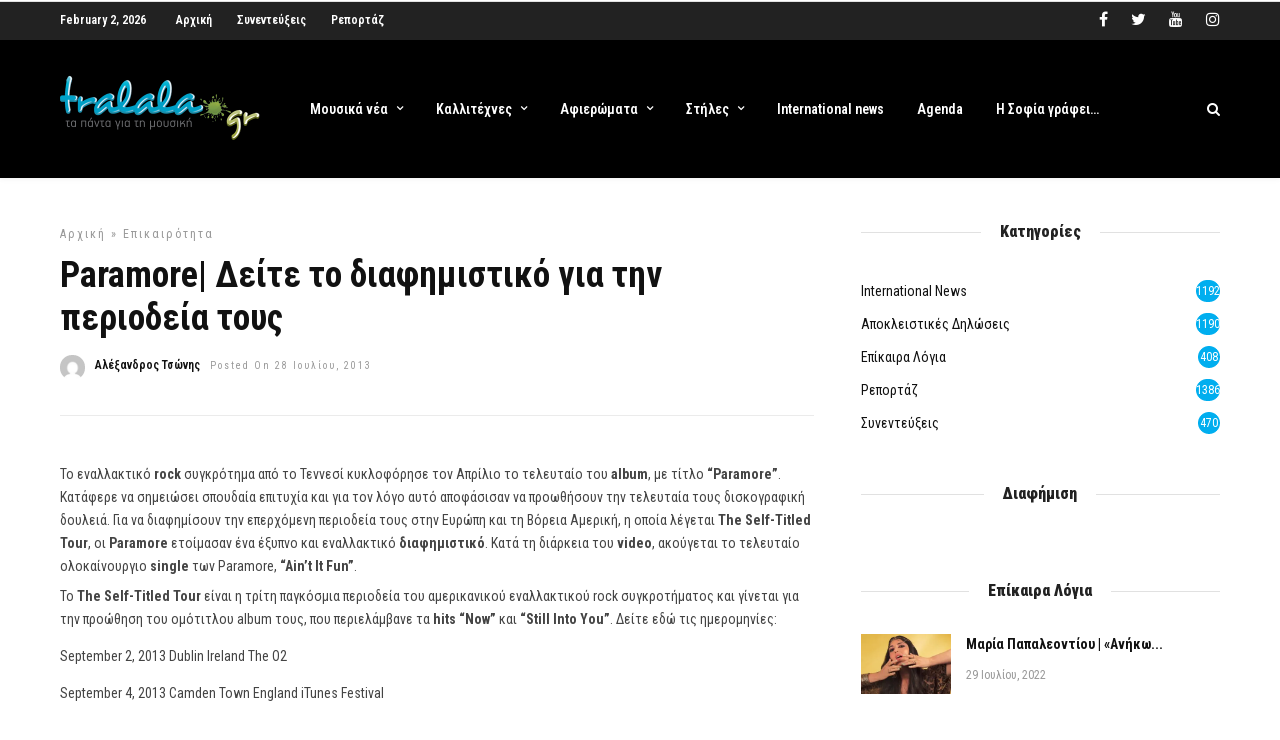

--- FILE ---
content_type: text/html; charset=utf-8
request_url: https://www.google.com/recaptcha/api2/aframe
body_size: 266
content:
<!DOCTYPE HTML><html><head><meta http-equiv="content-type" content="text/html; charset=UTF-8"></head><body><script nonce="zjlsKZ6fb0Czgo0Csy-GUg">/** Anti-fraud and anti-abuse applications only. See google.com/recaptcha */ try{var clients={'sodar':'https://pagead2.googlesyndication.com/pagead/sodar?'};window.addEventListener("message",function(a){try{if(a.source===window.parent){var b=JSON.parse(a.data);var c=clients[b['id']];if(c){var d=document.createElement('img');d.src=c+b['params']+'&rc='+(localStorage.getItem("rc::a")?sessionStorage.getItem("rc::b"):"");window.document.body.appendChild(d);sessionStorage.setItem("rc::e",parseInt(sessionStorage.getItem("rc::e")||0)+1);localStorage.setItem("rc::h",'1770009088954');}}}catch(b){}});window.parent.postMessage("_grecaptcha_ready", "*");}catch(b){}</script></body></html>